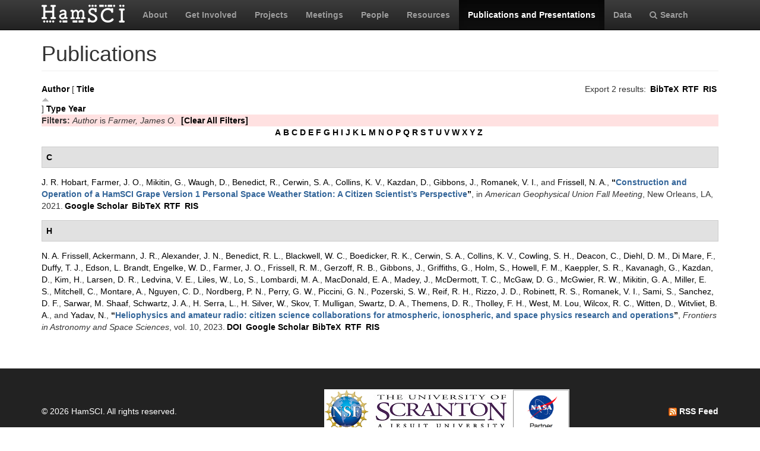

--- FILE ---
content_type: text/html; charset=utf-8
request_url: https://www.hamsci.org/publications?page=10&s=title&o=asc&f%5Bauthor%5D=475
body_size: 6508
content:
<!DOCTYPE html>
<html lang="en" dir="ltr" prefix="content: http://purl.org/rss/1.0/modules/content/ dc: http://purl.org/dc/terms/ foaf: http://xmlns.com/foaf/0.1/ og: http://ogp.me/ns# rdfs: http://www.w3.org/2000/01/rdf-schema# sioc: http://rdfs.org/sioc/ns# sioct: http://rdfs.org/sioc/types# skos: http://www.w3.org/2004/02/skos/core# xsd: http://www.w3.org/2001/XMLSchema#">
<head>
  <link rel="profile" href="http://www.w3.org/1999/xhtml/vocab" />
  <meta charset="utf-8">
  <meta name="viewport" content="width=device-width, initial-scale=1.0">
  <meta http-equiv="Content-Type" content="text/html; charset=utf-8" />
<meta name="Generator" content="Drupal 7 (http://drupal.org)" />
<link rel="shortcut icon" href="https://www.hamsci.org/sites/default/files/hamsci_favicon_no_alpha.png" type="image/png" />
  <title>Publications | HamSCI</title>
  <style>
@import url("https://www.hamsci.org/modules/system/system.base.css?snqqfj");
</style>
<style>
@import url("https://www.hamsci.org/modules/field/theme/field.css?snqqfj");
@import url("https://www.hamsci.org/modules/node/node.css?snqqfj");
@import url("https://www.hamsci.org/sites/all/modules/views/css/views.css?snqqfj");
@import url("https://www.hamsci.org/sites/all/modules/ckeditor/css/ckeditor.css?snqqfj");
</style>
<style>
@import url("https://www.hamsci.org/sites/all/libraries/bootstrap/css/bootstrap.min.css?snqqfj");
@import url("https://www.hamsci.org/sites/all/libraries/bootstrap/css/bootstrap-theme.min.css?snqqfj");
@import url("https://www.hamsci.org/sites/all/modules/ctools/css/ctools.css?snqqfj");
@import url("https://www.hamsci.org/sites/all/modules/biblio/biblio.css?snqqfj");
@import url("https://www.hamsci.org/sites/all/libraries/fontawesome/css/font-awesome.css?snqqfj");
</style>
<style>
@import url("https://www.hamsci.org/sites/all/themes/bootstrap_hamsci/css/overrides.min.css?snqqfj");
@import url("https://www.hamsci.org/sites/all/themes/bootstrap_hamsci/css/reset-this.css?snqqfj");
@import url("https://www.hamsci.org/sites/all/themes/bootstrap_hamsci/css/style.css?snqqfj");
</style>
  <!-- HTML5 element support for IE6-8 -->
  <!--[if lt IE 9]>
    <script src="//html5shiv.googlecode.com/svn/trunk/html5.js"></script>
  <![endif]-->
  <script src="//code.jquery.com/jquery-2.2.4.min.js"></script>
<script>window.jQuery || document.write("<script src='/sites/all/modules/jquery_update/replace/jquery/2.2/jquery.min.js'>\x3C/script>")</script>
<script src="https://www.hamsci.org/misc/jquery-extend-3.4.0.js?v=2.2.4"></script>
<script src="https://www.hamsci.org/misc/jquery-html-prefilter-3.5.0-backport.js?v=2.2.4"></script>
<script src="https://www.hamsci.org/misc/jquery.once.js?v=1.2"></script>
<script src="https://www.hamsci.org/misc/drupal.js?snqqfj"></script>
<script src="https://www.hamsci.org/sites/all/modules/equalheights/jquery.equalheights.js?v=1.0"></script>
<script src="https://www.hamsci.org/sites/all/modules/jquery_update/js/jquery_browser.js?v=0.0.1"></script>
<script src="https://www.hamsci.org/sites/all/modules/equalheights/equalheights.js?snqqfj"></script>
<script src="https://www.hamsci.org/sites/all/libraries/bootstrap/js/bootstrap.min.js?snqqfj"></script>
<script src="https://www.hamsci.org/sites/all/libraries/imagesloaded/jquery.imagesloaded.min.js?snqqfj"></script>
<script src="https://www.hamsci.org/sites/all/modules/google_analytics/googleanalytics.js?snqqfj"></script>
<script src="https://www.googletagmanager.com/gtag/js?id=UA-87471015-1"></script>
<script>window.dataLayer = window.dataLayer || [];function gtag(){dataLayer.push(arguments)};gtag("js", new Date());gtag("set", "developer_id.dMDhkMT", true);gtag("config", "UA-87471015-1", {"groups":"default","anonymize_ip":true});</script>
<script>jQuery.extend(Drupal.settings, {"basePath":"\/","pathPrefix":"","setHasJsCookie":0,"ajaxPageState":{"theme":"bootstrap_hamsci","theme_token":"FNpL7G6OzpJegay8XHF7fISXatVU7Q3R2b36zFIlZIc","js":{"sites\/all\/themes\/bootstrap\/js\/bootstrap.js":1,"\/\/code.jquery.com\/jquery-2.2.4.min.js":1,"0":1,"misc\/jquery-extend-3.4.0.js":1,"misc\/jquery-html-prefilter-3.5.0-backport.js":1,"misc\/jquery.once.js":1,"misc\/drupal.js":1,"sites\/all\/modules\/equalheights\/jquery.equalheights.js":1,"sites\/all\/modules\/jquery_update\/js\/jquery_browser.js":1,"sites\/all\/modules\/equalheights\/equalheights.js":1,"sites\/all\/libraries\/bootstrap\/js\/bootstrap.min.js":1,"sites\/all\/libraries\/imagesloaded\/jquery.imagesloaded.min.js":1,"sites\/all\/modules\/google_analytics\/googleanalytics.js":1,"https:\/\/www.googletagmanager.com\/gtag\/js?id=UA-87471015-1":1,"1":1},"css":{"modules\/system\/system.base.css":1,"modules\/field\/theme\/field.css":1,"modules\/node\/node.css":1,"sites\/all\/modules\/views\/css\/views.css":1,"sites\/all\/modules\/ckeditor\/css\/ckeditor.css":1,"sites\/all\/libraries\/bootstrap\/css\/bootstrap.min.css":1,"sites\/all\/libraries\/bootstrap\/css\/bootstrap-theme.min.css":1,"sites\/all\/modules\/ctools\/css\/ctools.css":1,"sites\/all\/modules\/biblio\/biblio.css":1,"sites\/all\/libraries\/fontawesome\/css\/font-awesome.css":1,"sites\/all\/themes\/bootstrap_hamsci\/css\/overrides.min.css":1,"sites\/all\/themes\/bootstrap_hamsci\/css\/reset-this.css":1,"sites\/all\/themes\/bootstrap_hamsci\/css\/style.css":1}},"equalHeightsModule":{"classes":[{"selector":".equalHeight","mediaquery":"(min-width: 768px)","minheight":"","maxheight":"","overflow":"auto"},{"selector":".eqHeight","mediaquery":"","minheight":"","maxheight":"","overflow":"auto"},{"selector":".page-projects .thumbnail","mediaquery":"(min-width: 1200px)","minheight":"","maxheight":"","overflow":"auto"}],"imagesloaded_ie8":1},"googleanalytics":{"account":["UA-87471015-1"],"trackOutbound":1,"trackMailto":1,"trackDownload":1,"trackDownloadExtensions":"7z|aac|arc|arj|asf|asx|avi|bin|csv|doc(x|m)?|dot(x|m)?|exe|flv|gif|gz|gzip|hqx|jar|jpe?g|js|mp(2|3|4|e?g)|mov(ie)?|msi|msp|pdf|phps|png|ppt(x|m)?|pot(x|m)?|pps(x|m)?|ppam|sld(x|m)?|thmx|qtm?|ra(m|r)?|sea|sit|tar|tgz|torrent|txt|wav|wma|wmv|wpd|xls(x|m|b)?|xlt(x|m)|xlam|xml|z|zip"},"bootstrap":{"anchorsFix":"0","anchorsSmoothScrolling":"0","formHasError":1,"popoverEnabled":1,"popoverOptions":{"animation":1,"html":0,"placement":"right","selector":"","trigger":"click","triggerAutoclose":1,"title":"","content":"","delay":0,"container":"body"},"tooltipEnabled":1,"tooltipOptions":{"animation":1,"html":0,"placement":"auto left","selector":"","trigger":"hover focus","delay":0,"container":"body"}}});</script>
</head>
<body class="navbar-is-static-top html not-front not-logged-in no-sidebars page-publications">
  <div id="skip-link">
    <a href="#main-content" class="element-invisible element-focusable">Skip to main content</a>
  </div>
    <header id="navbar" role="banner" class="navbar navbar-static-top navbar-inverse">
  <div class="container">
    <div class="navbar-header">
              <a class="logo navbar-btn pull-left" href="/" title="Home">
          <img src="https://www.hamsci.org/sites/default/files/hamsci_white_3.png" alt="Home" />
        </a>
      
      
              <button type="button" class="navbar-toggle" data-toggle="collapse" data-target=".navbar-collapse">
          <span class="sr-only">Toggle navigation</span>
          <span class="icon-bar"></span>
          <span class="icon-bar"></span>
          <span class="icon-bar"></span>
        </button>
          </div>


          <div class="navbar-collapse collapse">
        <nav role="navigation">
                      <ul class="menu nav navbar-nav"><li class="first leaf"><a href="/about-hamsci">About</a></li>
<li class="leaf"><a href="/get-involved">Get Involved</a></li>
<li class="leaf"><a href="/projects" title="HamSCI Projects">Projects</a></li>
<li class="leaf"><a href="/hamsci2026" title="Links to Meetings and Workshops">Meetings</a></li>
<li class="leaf"><a href="/people">People</a></li>
<li class="leaf"><a href="/resources">Resources</a></li>
<li class="leaf active-trail active"><a href="/publications" title="" class="active-trail active">Publications and Presentations</a></li>
<li class="leaf"><a href="/data">Data</a></li>
<li class="last leaf"><a href="/search/node" title="Search hamsci.org"><i class="fa fa-search" aria-hidden="true"></i>Search</a></li>
</ul>                            </nav>
      </div>
      </div>
</header>


<div class="main-container container">

  <header role="banner" id="page-header">
    
      </header> <!-- /#page-header -->

  <div class="row">

    <section class="col-md-12">
                  <a id="main-content"></a>
                    <h1 class="page-header">Publications</h1>
                                                          <div class="region region-content">
    <section id="block-system-main" class="block block-system clearfix">

      
  <div id="biblio-header" class="clear-block"><div class="biblio-export">Export 2 results: <ul class="biblio-export-buttons"><li class="biblio_bibtex first"><a href="/publications/export/bibtex?f%5Bauthor%5D=475" title="Click to download the BibTeX formatted file" rel="nofollow">BibTeX</a></li>
<li class="biblio_rtf"><a href="/publications/export/rtf?f%5Bauthor%5D=475" title="Click to download the RTF formatted file" rel="nofollow">RTF</a></li>
<li class="biblio_ris last"><a href="/publications/export/ris/?f%5Bauthor%5D=475" title="Click to download the RIS formatted file" rel="nofollow">RIS</a></li>
</ul></div> <a href="/publications?page=10&amp;s=author&amp;o=asc&amp;f%5Bauthor%5D=475" title="Click a second time to reverse the sort order" class="active">Author</a>  [ <a href="/publications?page=10&amp;s=title&amp;o=desc&amp;f%5Bauthor%5D=475" title="Click a second time to reverse the sort order" class="active active">Title</a><img typeof="foaf:Image" class="img-responsive" src="https://www.hamsci.org/sites/all/modules/biblio/misc/arrow-desc.png" alt="(Desc)" />]  <a href="/publications?page=10&amp;s=type&amp;o=asc&amp;f%5Bauthor%5D=475" title="Click a second time to reverse the sort order" class="active">Type</a>  <a href="/publications?page=10&amp;s=year&amp;o=desc&amp;f%5Bauthor%5D=475" title="Click a second time to reverse the sort order" class="active">Year</a> <div class="biblio-filter-status"><div class="biblio-current-filters"><b>Filters: </b><em class="placeholder">Author</em> is <em class="placeholder">Farmer, James O.</em>&nbsp;&nbsp;<a href="/publications/filter/clear?page=10&amp;s=title&amp;o=asc">[Clear All Filters]</a></div></div><div class="biblio-alpha-line"><div class="biblio-alpha-line"><a href="/publications?f%5Btg%5D=A" rel="nofollow" class="active">A</a>&nbsp;<a href="/publications?f%5Btg%5D=B" rel="nofollow" class="active">B</a>&nbsp;<a href="/publications?f%5Btg%5D=C" rel="nofollow" class="active">C</a>&nbsp;<a href="/publications?f%5Btg%5D=D" rel="nofollow" class="active">D</a>&nbsp;<a href="/publications?f%5Btg%5D=E" rel="nofollow" class="active">E</a>&nbsp;<a href="/publications?f%5Btg%5D=F" rel="nofollow" class="active">F</a>&nbsp;<a href="/publications?f%5Btg%5D=G" rel="nofollow" class="active">G</a>&nbsp;<a href="/publications?f%5Btg%5D=H" rel="nofollow" class="active">H</a>&nbsp;<a href="/publications?f%5Btg%5D=I" rel="nofollow" class="active">I</a>&nbsp;<a href="/publications?f%5Btg%5D=J" rel="nofollow" class="active">J</a>&nbsp;<a href="/publications?f%5Btg%5D=K" rel="nofollow" class="active">K</a>&nbsp;<a href="/publications?f%5Btg%5D=L" rel="nofollow" class="active">L</a>&nbsp;<a href="/publications?f%5Btg%5D=M" rel="nofollow" class="active">M</a>&nbsp;<a href="/publications?f%5Btg%5D=N" rel="nofollow" class="active">N</a>&nbsp;<a href="/publications?f%5Btg%5D=O" rel="nofollow" class="active">O</a>&nbsp;<a href="/publications?f%5Btg%5D=P" rel="nofollow" class="active">P</a>&nbsp;<a href="/publications?f%5Btg%5D=Q" rel="nofollow" class="active">Q</a>&nbsp;<a href="/publications?f%5Btg%5D=R" rel="nofollow" class="active">R</a>&nbsp;<a href="/publications?f%5Btg%5D=S" rel="nofollow" class="active">S</a>&nbsp;<a href="/publications?f%5Btg%5D=T" rel="nofollow" class="active">T</a>&nbsp;<a href="/publications?f%5Btg%5D=U" rel="nofollow" class="active">U</a>&nbsp;<a href="/publications?f%5Btg%5D=V" rel="nofollow" class="active">V</a>&nbsp;<a href="/publications?f%5Btg%5D=W" rel="nofollow" class="active">W</a>&nbsp;<a href="/publications?f%5Btg%5D=X" rel="nofollow" class="active">X</a>&nbsp;<a href="/publications?f%5Btg%5D=Y" rel="nofollow" class="active">Y</a>&nbsp;<a href="/publications?f%5Btg%5D=Z" rel="nofollow" class="active">Z</a>&nbsp;</div></div></div><div class="biblio-category-section"><div class="biblio-separator-bar">C</div><div class="biblio-entry"><span class="biblio-authors" ><a href="/publications?page=10&amp;s=title&amp;o=asc&amp;f%5Bauthor%5D=474" rel="nofollow" class="active">J. R.  Hobart</a>, <a href="/publications?page=10&amp;s=title&amp;o=asc&amp;f%5Bauthor%5D=475" rel="nofollow" class="active">Farmer, J. O.</a>, <a href="/publications?page=10&amp;s=title&amp;o=asc&amp;f%5Bauthor%5D=476" rel="nofollow" class="active">Mikitin, G.</a>, <a href="/publications?page=10&amp;s=title&amp;o=asc&amp;f%5Bauthor%5D=477" rel="nofollow" class="active">Waugh, D.</a>, <a href="/publications?page=10&amp;s=title&amp;o=asc&amp;f%5Bauthor%5D=466" rel="nofollow" class="active">Benedict, R.</a>, <a href="/publications?page=10&amp;s=title&amp;o=asc&amp;f%5Bauthor%5D=461" rel="nofollow" class="active">Cerwin, S. A.</a>, <a href="/publications?page=10&amp;s=title&amp;o=asc&amp;f%5Bauthor%5D=478" rel="nofollow" class="active">Collins, K. V.</a>, <a href="/publications?page=10&amp;s=title&amp;o=asc&amp;f%5Bauthor%5D=198" rel="nofollow" class="active">Kazdan, D.</a>, <a href="/publications?page=10&amp;s=title&amp;o=asc&amp;f%5Bauthor%5D=340" rel="nofollow" class="active">Gibbons, J.</a>, <a href="/publications?page=10&amp;s=title&amp;o=asc&amp;f%5Bauthor%5D=470" rel="nofollow" class="active">Romanek, V. I.</a>, and <a href="/publications?page=10&amp;s=title&amp;o=asc&amp;f%5Bauthor%5D=146" rel="nofollow" class="active">Frissell, N. A.</a></span>, <a href="/publications/construction-and-operation-hamsci-grape-version-1-personal-space-weather-station-0">“<span class="biblio-title" >Construction and Operation of a HamSCI Grape Version 1 Personal Space Weather Station: A Citizen Scientist’s Perspective</span>”</a>, in <span  style="font-style: italic;">American Geophysical Union Fall Meeting</span>, New Orleans, LA, 2021.<span class="Z3988" title="ctx_ver=Z39.88-2004&amp;rft_val_fmt=info%3Aofi%2Ffmt%3Akev%3Amtx%3Adc&amp;rft.title=Construction+and+Operation+of+a+HamSCI+Grape+Version+1+Personal+Space+Weather+Station%3A+A+Citizen+Scientist%E2%80%99s+Perspective&amp;rft.date=2021&amp;rft.aulast=Hobart&amp;rft.aufirst=Joseph&amp;rft.au=Farmer%2C+James&amp;rft.au=Mikitin%2C+Gary&amp;rft.au=Waugh%2C+David&amp;rft.au=Benedict%2C+Robert&amp;rft.au=Cerwin%2C+Stephen&amp;rft.au=Collins%2C+Kristina&amp;rft.au=Kazdan%2C+David&amp;rft.au=Gibbons%2C+John&amp;rft.au=Romanek%2C+Veronica&amp;rft.au=Frissell%2C+Nathaniel&amp;rft.au=Frissell%2C+Nathaniel&amp;rft.pub=American+Geophysical+Union&amp;rft.place=New+Orleans%2C+LA"></span><ul class="biblio-export-buttons"><li class="biblio_google_scholar first"><a href="http://scholar.google.com/scholar?btnG=Search%2BScholar&amp;as_q=%22Construction%2Band%2BOperation%2Bof%2Ba%2BHamSCI%2BGrape%2BVersion%2B1%2BPersonal%2BSpace%2BWeather%2BStation%3A%2BA%2BCitizen%2BScientist%E2%80%99s%2BPerspective%22&amp;as_sauthors=Hobart&amp;as_occt=any&amp;as_epq=&amp;as_oq=&amp;as_eq=&amp;as_publication=&amp;as_ylo=&amp;as_yhi=&amp;as_sdtAAP=1&amp;as_sdtp=1" title="Click to search Google Scholar for this entry" rel="nofollow">Google Scholar</a></li>
<li class="biblio_bibtex"><a href="/publications/export/bibtex/581" title="Click to download the BibTeX formatted file" rel="nofollow">BibTeX</a></li>
<li class="biblio_rtf"><a href="/publications/export/rtf/581" title="Click to download the RTF formatted file" rel="nofollow">RTF</a></li>
<li class="biblio_ris last"><a href="/publications/export/ris/581" title="Click to download the RIS formatted file" rel="nofollow">RIS</a></li>
</ul></div></div><div class="biblio-category-section"><div class="biblio-separator-bar">H</div><div class="biblio-entry"><span class="biblio-authors" ><a href="/publications?page=10&amp;s=title&amp;o=asc&amp;f%5Bauthor%5D=146" rel="nofollow" class="active">N. A.  Frissell</a>, <a href="/publications?page=10&amp;s=title&amp;o=asc&amp;f%5Bauthor%5D=707" rel="nofollow" class="active">Ackermann, J. R.</a>, <a href="/publications?page=10&amp;s=title&amp;o=asc&amp;f%5Bauthor%5D=708" rel="nofollow" class="active">Alexander, J. N.</a>, <a href="/publications?page=10&amp;s=title&amp;o=asc&amp;f%5Bauthor%5D=709" rel="nofollow" class="active">Benedict, R. L.</a>, <a href="/publications?page=10&amp;s=title&amp;o=asc&amp;f%5Bauthor%5D=710" rel="nofollow" class="active">Blackwell, W. C.</a>, <a href="/publications?page=10&amp;s=title&amp;o=asc&amp;f%5Bauthor%5D=711" rel="nofollow" class="active">Boedicker, R. K.</a>, <a href="/publications?page=10&amp;s=title&amp;o=asc&amp;f%5Bauthor%5D=461" rel="nofollow" class="active">Cerwin, S. A.</a>, <a href="/publications?page=10&amp;s=title&amp;o=asc&amp;f%5Bauthor%5D=468" rel="nofollow" class="active">Collins, K. V.</a>, <a href="/publications?page=10&amp;s=title&amp;o=asc&amp;f%5Bauthor%5D=456" rel="nofollow" class="active">Cowling, S. H.</a>, <a href="/publications?page=10&amp;s=title&amp;o=asc&amp;f%5Bauthor%5D=712" rel="nofollow" class="active">Deacon, C.</a>, <a href="/publications?page=10&amp;s=title&amp;o=asc&amp;f%5Bauthor%5D=713" rel="nofollow" class="active">Diehl, D. M.</a>, <a href="/publications?page=10&amp;s=title&amp;o=asc&amp;f%5Bauthor%5D=714" rel="nofollow" class="active">Di Mare, F.</a>, <a href="/publications?page=10&amp;s=title&amp;o=asc&amp;f%5Bauthor%5D=715" rel="nofollow" class="active">Duffy, T. J.</a>, <a href="/publications?page=10&amp;s=title&amp;o=asc&amp;f%5Bauthor%5D=716" rel="nofollow" class="active">Edson, L. Brandt</a>, <a href="/publications?page=10&amp;s=title&amp;o=asc&amp;f%5Bauthor%5D=150" rel="nofollow" class="active">Engelke, W. D.</a>, <a href="/publications?page=10&amp;s=title&amp;o=asc&amp;f%5Bauthor%5D=475" rel="nofollow" class="active">Farmer, J. O.</a>, <a href="/publications?page=10&amp;s=title&amp;o=asc&amp;f%5Bauthor%5D=717" rel="nofollow" class="active">Frissell, R. M.</a>, <a href="/publications?page=10&amp;s=title&amp;o=asc&amp;f%5Bauthor%5D=718" rel="nofollow" class="active">Gerzoff, R. B.</a>, <a href="/publications?page=10&amp;s=title&amp;o=asc&amp;f%5Bauthor%5D=340" rel="nofollow" class="active">Gibbons, J.</a>, <a href="/publications?page=10&amp;s=title&amp;o=asc&amp;f%5Bauthor%5D=719" rel="nofollow" class="active">Griffiths, G.</a>, <a href="/publications?page=10&amp;s=title&amp;o=asc&amp;f%5Bauthor%5D=720" rel="nofollow" class="active">Holm, S.</a>, <a href="/publications?page=10&amp;s=title&amp;o=asc&amp;f%5Bauthor%5D=721" rel="nofollow" class="active">Howell, F. M.</a>, <a href="/publications?page=10&amp;s=title&amp;o=asc&amp;f%5Bauthor%5D=452" rel="nofollow" class="active">Kaeppler, S. R.</a>, <a href="/publications?page=10&amp;s=title&amp;o=asc&amp;f%5Bauthor%5D=703" rel="nofollow" class="active">Kavanagh, G.</a>, <a href="/publications?page=10&amp;s=title&amp;o=asc&amp;f%5Bauthor%5D=198" rel="nofollow" class="active">Kazdan, D.</a>, <a href="/publications?page=10&amp;s=title&amp;o=asc&amp;f%5Bauthor%5D=345" rel="nofollow" class="active">Kim, H.</a>, <a href="/publications?page=10&amp;s=title&amp;o=asc&amp;f%5Bauthor%5D=464" rel="nofollow" class="active">Larsen, D. R.</a>, <a href="/publications?page=10&amp;s=title&amp;o=asc&amp;f%5Bauthor%5D=722" rel="nofollow" class="active">Ledvina, V. E.</a>, <a href="/publications?page=10&amp;s=title&amp;o=asc&amp;f%5Bauthor%5D=203" rel="nofollow" class="active">Liles, W.</a>, <a href="/publications?page=10&amp;s=title&amp;o=asc&amp;f%5Bauthor%5D=723" rel="nofollow" class="active">Lo, S.</a>, <a href="/publications?page=10&amp;s=title&amp;o=asc&amp;f%5Bauthor%5D=724" rel="nofollow" class="active">Lombardi, M. A.</a>, <a href="/publications?page=10&amp;s=title&amp;o=asc&amp;f%5Bauthor%5D=725" rel="nofollow" class="active">MacDonald, E. A.</a>, <a href="/publications?page=10&amp;s=title&amp;o=asc&amp;f%5Bauthor%5D=346" rel="nofollow" class="active">Madey, J.</a>, <a href="/publications?page=10&amp;s=title&amp;o=asc&amp;f%5Bauthor%5D=457" rel="nofollow" class="active">McDermott, T. C.</a>, <a href="/publications?page=10&amp;s=title&amp;o=asc&amp;f%5Bauthor%5D=700" rel="nofollow" class="active">McGaw, D. G.</a>, <a href="/publications?page=10&amp;s=title&amp;o=asc&amp;f%5Bauthor%5D=726" rel="nofollow" class="active">McGwier, R. W.</a>, <a href="/publications?page=10&amp;s=title&amp;o=asc&amp;f%5Bauthor%5D=727" rel="nofollow" class="active">Mikitin, G. A.</a>, <a href="/publications?page=10&amp;s=title&amp;o=asc&amp;f%5Bauthor%5D=152" rel="nofollow" class="active">Miller, E. S.</a>, <a href="/publications?page=10&amp;s=title&amp;o=asc&amp;f%5Bauthor%5D=728" rel="nofollow" class="active">Mitchell, C.</a>, <a href="/publications?page=10&amp;s=title&amp;o=asc&amp;f%5Bauthor%5D=695" rel="nofollow" class="active">Montare, A.</a>, <a href="/publications?page=10&amp;s=title&amp;o=asc&amp;f%5Bauthor%5D=729" rel="nofollow" class="active">Nguyen, C. D.</a>, <a href="/publications?page=10&amp;s=title&amp;o=asc&amp;f%5Bauthor%5D=730" rel="nofollow" class="active">Nordberg, P. N.</a>, <a href="/publications?page=10&amp;s=title&amp;o=asc&amp;f%5Bauthor%5D=443" rel="nofollow" class="active">Perry, G. W.</a>, <a href="/publications?page=10&amp;s=title&amp;o=asc&amp;f%5Bauthor%5D=731" rel="nofollow" class="active">Piccini, G. N.</a>, <a href="/publications?page=10&amp;s=title&amp;o=asc&amp;f%5Bauthor%5D=732" rel="nofollow" class="active">Pozerski, S. W.</a>, <a href="/publications?page=10&amp;s=title&amp;o=asc&amp;f%5Bauthor%5D=733" rel="nofollow" class="active">Reif, R. H.</a>, <a href="/publications?page=10&amp;s=title&amp;o=asc&amp;f%5Bauthor%5D=734" rel="nofollow" class="active">Rizzo, J. D.</a>, <a href="/publications?page=10&amp;s=title&amp;o=asc&amp;f%5Bauthor%5D=735" rel="nofollow" class="active">Robinett, R. S.</a>, <a href="/publications?page=10&amp;s=title&amp;o=asc&amp;f%5Bauthor%5D=470" rel="nofollow" class="active">Romanek, V. I.</a>, <a href="/publications?page=10&amp;s=title&amp;o=asc&amp;f%5Bauthor%5D=481" rel="nofollow" class="active">Sami, S.</a>, <a href="/publications?page=10&amp;s=title&amp;o=asc&amp;f%5Bauthor%5D=442" rel="nofollow" class="active">Sanchez, D. F.</a>, <a href="/publications?page=10&amp;s=title&amp;o=asc&amp;f%5Bauthor%5D=736" rel="nofollow" class="active">Sarwar, M. Shaaf</a>, <a href="/publications?page=10&amp;s=title&amp;o=asc&amp;f%5Bauthor%5D=737" rel="nofollow" class="active">Schwartz, J. A.</a>, <a href="/publications?page=10&amp;s=title&amp;o=asc&amp;f%5Bauthor%5D=738" rel="nofollow" class="active">H. Serra, L.</a>, <a href="/publications?page=10&amp;s=title&amp;o=asc&amp;f%5Bauthor%5D=460" rel="nofollow" class="active">H. Silver, W.</a>, <a href="/publications?page=10&amp;s=title&amp;o=asc&amp;f%5Bauthor%5D=739" rel="nofollow" class="active">Skov, T. Mulligan</a>, <a href="/publications?page=10&amp;s=title&amp;o=asc&amp;f%5Bauthor%5D=740" rel="nofollow" class="active">Swartz, D. A.</a>, <a href="/publications?page=10&amp;s=title&amp;o=asc&amp;f%5Bauthor%5D=741" rel="nofollow" class="active">Themens, D. R.</a>, <a href="/publications?page=10&amp;s=title&amp;o=asc&amp;f%5Bauthor%5D=742" rel="nofollow" class="active">Tholley, F. H.</a>, <a href="/publications?page=10&amp;s=title&amp;o=asc&amp;f%5Bauthor%5D=743" rel="nofollow" class="active">West, M. Lou</a>, <a href="/publications?page=10&amp;s=title&amp;o=asc&amp;f%5Bauthor%5D=744" rel="nofollow" class="active">Wilcox, R. C.</a>, <a href="/publications?page=10&amp;s=title&amp;o=asc&amp;f%5Bauthor%5D=458" rel="nofollow" class="active">Witten, D.</a>, <a href="/publications?page=10&amp;s=title&amp;o=asc&amp;f%5Bauthor%5D=349" rel="nofollow" class="active">Witvliet, B. A.</a>, and <a href="/publications?page=10&amp;s=title&amp;o=asc&amp;f%5Bauthor%5D=745" rel="nofollow" class="active">Yadav, N.</a></span>, <a href="/publications/heliophysics-and-amateur-radio-citizen-science-collaborations-atmospheric-ionospheric">“<span class="biblio-title" >Heliophysics and amateur radio: citizen science collaborations for atmospheric, ionospheric, and space physics research and operations</span>”</a>, <span  style="font-style: italic;">Frontiers in Astronomy and Space Sciences</span>, vol. 10, 2023.<span class="Z3988" title="ctx_ver=Z39.88-2004&amp;rft_val_fmt=info%3Aofi%2Ffmt%3Akev%3Amtx%3Ajournal&amp;rft.atitle=Heliophysics+and+amateur+radio%3A+citizen+science+collaborations+for+atmospheric%2C+ionospheric%2C+and+space+physics+research+and+operations&amp;rft.title=Frontiers+in+Astronomy+and+Space+Sciences&amp;rft.stitle=Front.+Astron.+Space+Sci.&amp;rft.date=2023&amp;rft.volume=10&amp;rft.aulast=Frissell&amp;rft.aufirst=Nathaniel&amp;rft.au=Ackermann%2C+John&amp;rft.au=Alexander%2C+Jesse&amp;rft.au=Benedict%2C+Robert&amp;rft.au=Blackwell%2C+William&amp;rft.au=Boedicker%2C+Rachel&amp;rft.au=Cerwin%2C+Stephen&amp;rft.au=Collins%2C+Kristina&amp;rft.au=Cowling%2C+Scott&amp;rft.au=Deacon%2C+Chris&amp;rft.au=Diehl%2C+Devin&amp;rft.au=Di+Mare%2C+Francesca&amp;rft.au=Duffy%2C+Timothy&amp;rft.au=Edson%2C+Laura&amp;rft.au=Engelke%2C+William&amp;rft.au=Farmer%2C+James&amp;rft.au=Frissell%2C+Rachel&amp;rft.au=Gerzoff%2C+Robert&amp;rft.au=Gibbons%2C+John&amp;rft.au=Griffiths%2C+Gwyn&amp;rft.au=Holm%2C+Sverre&amp;rft.au=Howell%2C+Frank&amp;rft.au=Kaeppler%2C+Stephen&amp;rft.au=Kavanagh%2C+George&amp;rft.au=Kazdan%2C+David&amp;rft.au=Kim%2C+Hyomin&amp;rft.au=Larsen%2C+David&amp;rft.au=Ledvina%2C+Vincent&amp;rft.au=Liles%2C+William&amp;rft.au=Lo%2C+Sam&amp;rft.au=Lombardi%2C+Michael&amp;rft.au=MacDonald%2C+Elizabeth&amp;rft.au=Madey%2C+Julius&amp;rft.au=McDermott%2C+Thomas&amp;rft.au=McGaw%2C+David&amp;rft.au=McGwier%2C+Robert&amp;rft.au=Mikitin%2C+Gary&amp;rft.au=Miller%2C+Ethan&amp;rft.au=Mitchell%2C+Cathryn&amp;rft.au=Montare%2C+Aidan&amp;rft.au=Nguyen%2C+Cuong&amp;rft.au=Nordberg%2C+Peter&amp;rft.au=Perry%2C+Gareth&amp;rft.au=Piccini%2C+Gerard&amp;rft.au=Pozerski%2C+Stanley&amp;rft.au=Reif%2C+Robert&amp;rft.au=Rizzo%2C+Jonathan&amp;rft.au=Robinett%2C+Robert&amp;rft.au=Romanek%2C+Veronica&amp;rft.au=Sami%2C+Simal&amp;rft.au=Sanchez%2C+Diego&amp;rft.au=Sarwar%2C+Muhammad&amp;rft.au=Schwartz%2C+Jay&amp;rft.au=Serra%2C+Lawrence&amp;rft.au=Silver%2C+Ward&amp;rft.au=Skov%2C+Tamitha&amp;rft.au=Swartz%2C+David&amp;rft.au=Themens%2C+David&amp;rft.au=Tholley%2C+Francis&amp;rft.au=West%2C+Mary&amp;rft.au=Wilcox%2C+Ronald&amp;rft.au=Witten%2C+David&amp;rft.au=Witvliet%2C+Ben&amp;rft.au=Yadav%2C+Nisha&amp;rft_id=info%3Adoi%2F10.3389%2Ffspas.2023.1184171"></span><ul class="biblio-export-buttons"><li class="biblio_crossref first"><a href="http://dx.doi.org/10.3389/fspas.2023.1184171" title="Click to view the CrossRef listing for this node">DOI</a></li>
<li class="biblio_google_scholar"><a href="http://scholar.google.com/scholar?btnG=Search%2BScholar&amp;as_q=%22Heliophysics%2Band%2Bamateur%2Bradio%3A%2Bcitizen%2Bscience%2Bcollaborations%2Bfor%2Batmospheric%2C%2Bionospheric%2C%2Band%2Bspace%2Bphysics%2Bresearch%2Band%2Boperations%22&amp;as_sauthors=Frissell&amp;as_occt=any&amp;as_epq=&amp;as_oq=&amp;as_eq=&amp;as_publication=&amp;as_ylo=&amp;as_yhi=&amp;as_sdtAAP=1&amp;as_sdtp=1" title="Click to search Google Scholar for this entry" rel="nofollow">Google Scholar</a></li>
<li class="biblio_bibtex"><a href="/publications/export/bibtex/801" title="Click to download the BibTeX formatted file" rel="nofollow">BibTeX</a></li>
<li class="biblio_rtf"><a href="/publications/export/rtf/801" title="Click to download the RTF formatted file" rel="nofollow">RTF</a></li>
<li class="biblio_ris last"><a href="/publications/export/ris/801" title="Click to download the RIS formatted file" rel="nofollow">RIS</a></li>
</ul></div></div>
</section>
  </div>
    </section>

    
    
  </div>
</div>


  <footer class="footer">
    <div class="container">
          <div class="region region-footer">
    <section id="block-block-3" class="block block-block copyright clearfix">

      
  <table border="0" cellpadding="1" cellspacing="1" style="width:100%">
<tbody>
<tr>
<td>© 2026 HamSCI. All rights reserved.</td>
<td class="rtecenter"><a href="https://nsf.gov/"><img alt="nsf_small.png" src="/sites/default/files/pictures/logos/nsf_small.png" style="height:75px; width:75px" /></a><a href="https://www.scranton.edu/"><img alt="scranton_small.jpg" src="/sites/default/files/pictures/logos/scranton_small.jpg" style="height:75px; width:243px" /></a><a href="https://science.nasa.gov/citizenscience"><img alt="nasa_partner.png" src="/sites/default/files/pictures/logos/nasa_partner.png" style="height:75px; width:95px" /></a></td>
<td style="text-align:right"><a href="/rss.xml" type="application/rss+xml"><img alt="rss_feed_icon.png" src="/sites/default/files/field/image/rss_feed_icon.png" style="height:14px; width:14px" /> RSS Feed</a></td>
</tr>
</tbody>
</table>
<!--
<table border="0" cellpadding="1" cellspacing="1" style="width:100%"><tbody>
<tr>
<td>©&nbsp;2026&nbsp;HamSCI. All rights reserved.</td>
<td style="text-align:right"><a href="/rss.xml" type="application/rss+xml"><img alt="rss_feed_icon.png" src="/sites/default/files/field/image/rss_feed_icon.png" style="height:14px; width:14px" />&nbsp;RSS Feed</a></td>
</tr>
</tbody>
</table>
<p>-->

</section>
  </div>
    </div>
  </footer>
  <script src="https://www.hamsci.org/sites/all/themes/bootstrap/js/bootstrap.js?snqqfj"></script>
</body>
</html>
